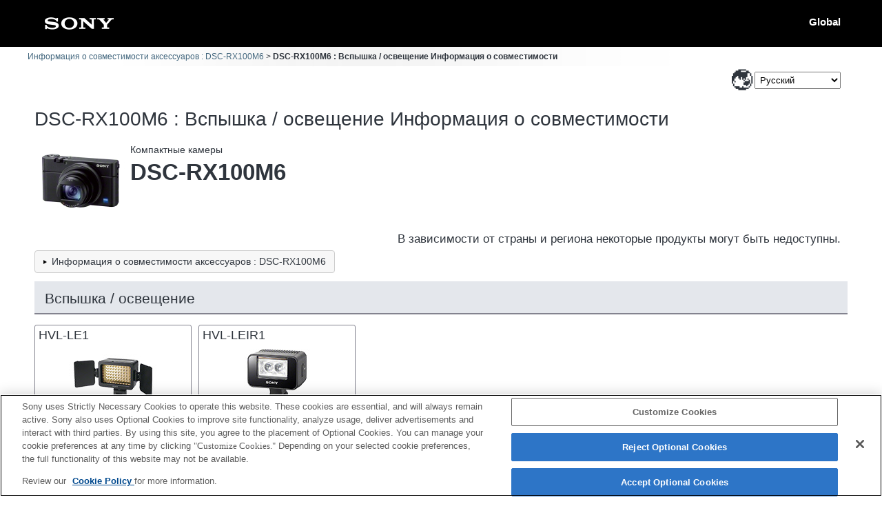

--- FILE ---
content_type: text/html; charset=UTF-8
request_url: https://support.d-imaging.sony.co.jp/www/cscs/accessories/compatibility.php?area=eu&lang=ru&mdl=DSC-RX100M6&cat=9&loc=ru_KZ
body_size: 12673
content:

<!doctype html>
<html lang="ru">
<head>
<meta charset="UTF-8">
<meta name="viewport" content="width=device-width, initial-scale=1.0">
<meta name="keywords" content="Sony, Support, DSC-RX100M6,Вспышка / освещение,Информация о совместимости, Цифровая камера со сменной оптикой α,Аксессуары">
<meta name="description" content="Вы можете проверить совместимость аксессуаров, таких как вспышки, карты памяти и зарядные устройства, с цифровыми камерами/видеокамерами Sony.">
<meta http-equiv="X-UA-Compatible" content="IE=edge">
<title>DSC-RX100M6 : Вспышка / освещение Информация о совместимости</title>
<!-- d-imaging.sony.co.jp に対する OneTrust Cookie 同意通知の始点 -->
<script type="text/javascript" src="https://cdn.cookielaw.org/consent/d5d0bcbd-5cc7-4b43-b8eb-7dc234591e6d/OtAutoBlock.js" ></script>
<script src="https://cdn.cookielaw.org/consent/d5d0bcbd-5cc7-4b43-b8eb-7dc234591e6d/otSDKStub.js"  type="text/javascript" charset="UTF-8" data-domain-script="d5d0bcbd-5cc7-4b43-b8eb-7dc234591e6d" ></script>
<script type="text/javascript">
function OptanonWrapper() { }
</script>
<!-- d-imaging.sony.co.jp に対する OneTrust Cookie 同意通知の終点 -->
<link rel="stylesheet" media="all" type="text/css" href="./css/common.css?ver=20260122-1742">
<link rel="stylesheet" media="all" type="text/css" href="../common/css/select_language.css">
<link rel="stylesheet" media="all" type="text/css" href="./css/font_global.css">
<link rel="stylesheet" media="all" type="text/css" href="./css/tile.css?ver=20260122-1742">
<link rel="stylesheet" media="all" type="text/css" href="./css/detail.css?ver=20260122-1742">
<link rel="shortcut icon" href="./image/icn_favicon.ico">
<script src="../common/js/common_func.js"></script>
<link rel="stylesheet" media="all" type="text/css" href="../common/css/lens_selector.css">
<link rel="stylesheet" media="all" type="text/css" href="../common/css/navibot.css">
<link rel="stylesheet" media="all" type="text/css" href="./css/filter.css">
<link rel="canonical" href="https://support.d-imaging.sony.co.jp/www/cscs/accessories/compatibility.php?area=gb&lang=ru&mdl=DSC-RX100M6&cat=9" />
<script src="/share/js/jquery.min.js"></script>
<script src="../common/js/c_link.js" type="text/javascript"></script>
<script src="../common/js/naviBot.js" type="text/javascript"></script>
<script src="https://assets.adobedtm.com/fd726ea3e9a7/d5e7f957a30f/launch-757c9e128c6b.min.js" async></script>
<script src="/support/enquete/sbi_kuchikomi.js"></script>
<script src="js/detail.js"></script>
<script>

var lang = "ru";
var lang_ID  = "12";
var area = "eu";
var area_ID = "3";
var cate_ID = "1";
var model = "DSC-RX100M6";
var product_ID = "7307";
var rel_cate_ID = "9";

$(document).ready(function(){


	var userAgent = window.navigator.userAgent.toLowerCase();
	var appVersion = window.navigator.appVersion.toLowerCase();
	var default_val = "Введите название продукта";
    let before_modal;

	if(model != "" && rel_cate_ID != ""){
		showLoading();
		$(".cp_product").on("error", function(){
			$(this).attr({
				src:"./image/no_image.png",
				alt:"No Image"
			});
		});
		hideLoading();
		if(rel_cate_ID == 22){
			var sup_len = $(".supplying").length;
			if(sup_len == 0){
				$("#logo_sample").empty();
				$("#logo_sample").append("<p>*&nbsp;Камеру нельзя использовать во время зарядки.</p>");
			}
		}
	}

	$(document).on("click",".compatible_product",function(){
        var rel_product = $(this).attr("id");
        if ($(this).hasClass("three_points")) {
						location.href = "./compatibility.php?area=eu&lang=ru&mdl=DSC-RX100M6&cat=9&loc=ru_KZ&rel_mdl=" + rel_product;			return false;
		} else if((product_ID === "3136" || product_ID === "3137") && (rel_cate_ID  == 3 || rel_cate_ID  == 49 || rel_cate_ID  == 18)) {
						location.href = "./compatibility.php?area=eu&lang=ru&mdl=" + rel_product + "&cat=8&loc=ru_KZ&rel_mdl=DSC-RX100M6";			return false;
		}

		showLoading();
		let rel_prdct = $(this).attr("id");
		$(this).parents(".tile_col").append('<div id="detail" class="detail_dialog" role="dialog" aria-label="DSC-RX100M6 - ' + rel_prdct + ' Информация о совместимости" aria-modal="true"></div>');
		$("#detail").load($(this).attr("href") + " #loading_cnt", function() {
            before_modal = $(":focus");
            $('body').css('overflow', 'hidden');
			$("img.detail_sample_photo").on("error", function(){
				$("div.detail_sample_photo").empty();
			});
			$("#cover").addClass("cover_cursor");
			$("#loading_img").fadeOut(100);
			$("#detail").fadeIn(300,function(){ $('.detail_close').focus(); });
			mount_adapter_act();
            product_notes_focus();
            adapter_notes_focus();
			$("#cover").click(function(){ hideDetail(); });
			$(".detail_close").click(function(){ hideDetail(); });
            $('#detail').keydown(function(event) {focusControll($(this), event);});
			link_func();
            c_linkDetail('detailOpen', model, rel_product, area, lang);
		});
		return false;
	});

	$("#pagetop").hide();
	$(window).scroll(function(){
		if($(this).scrollTop() > 100){
			$("#pagetop").fadeIn();
		}else{
			$("#pagetop").fadeOut();
		}
	});
	$("#pagetop").click(function(e){
		e.preventDefault();
		$("html,body").animate({scrollTop: 0}, 300, "swing");
		return false;
	});

	function showLoading(){
		$("#cover, #loading_img").css("display","block");
	}

	function hideLoading(){
		if(appVersion.indexOf("msie 8.") != -1) {
			$("#loading_img, #cover").css("display","none");
		}else{
			$("#loading_img").fadeOut(300).unbind();
			$("#cover").fadeOut(500).unbind();
		}
	}

	function hideDetail(){
        $('body').css('overflow', 'auto');
		if(appVersion.indexOf("msie 8.") != -1) {
			$("#cover").css("display","none");
		}else{
			$(".detail_dialog").remove();
			$("#cover").fadeOut(500).removeClass("cover_cursor").unbind();
		}
        before_modal.focus();
	}
    function focusControll(elm, evnt){
        let focus_elm = elm.find('a, button, [tabindex="0"]');
        let first_elm = focus_elm[0];
        let last_elm = focus_elm[focus_elm.length - 1];
        let tab_key_down = ( 9 === evnt.keyCode );
        let shift_key_down = evnt.shiftKey;
        if ( ! shift_key_down && tab_key_down && last_elm === document.activeElement ) {
            evnt.preventDefault();
            first_elm.focus();
        }
        if ( shift_key_down && tab_key_down && first_elm === document.activeElement ) {
            evnt.preventDefault();
            last_elm.focus();
        }
    }

});
</script>
</head>

<body>

<!-- begin header -->
<header>
	<div id="tmpl_header_wrapper">
		<div id="tmpl_header">
			<h1 id="tmpl_SonyLogo"> <img alt="SONY" src="./image/h1_sonylogo_x2.gif"> </h1>
			<div id="tmpl_siteLogo">Global</div>
		</div>
	</div>
</header>
<!-- end header -->

<!-- begin breadcrumbs -->
<nav class="breadcrumbs" aria-label="breadcrumb">
	<ol class="breadcrumbs-inner">
		<li><a href="./?area=eu&lang=ru&mdl=DSC-RX100M6&loc=ru_KZ">Информация о совместимости аксессуаров : DSC-RX100M6</a></li>
		<li>DSC-RX100M6 : Вспышка / освещение Информация о совместимости</li>
	</ol>
</nav>
<!-- end breadcrumbs -->

<main>
<!-- begin page_header -->
<div id="page_header" class="container">
	<div id="page_header_inner" class="row">
		<p class="area_select_language"><label for="select_lang_292217819"><span>Select Language</span></label><select id="select_lang_292217819" class="c_link select_lang" data-c_link="cs_slct_lang" name="select_lang" aria-label="Select Language"><option value="" selected="selected" lang="en">Select Language</option><option value="jp" lang="ja">日本語</option><option value="en" lang="en">English</option><option value="fr" lang="fr">Français</option><option value="de" lang="de">Deutsch</option><option value="it" lang="it">Italiano</option><option value="es" lang="es">Español</option><option value="pt" lang="pt">Português</option><option value="da" lang="da">Dansk</option><option value="nl" lang="nl">Nederlands</option><option value="pl" lang="pl">Polski</option><option value="ru" lang="ru">Русский</option><option value="sv" lang="sv">Svenska</option><option value="tr" lang="tr">Türkçe</option><option value="cs" lang="zh-CN">简体中文</option><option value="ct" lang="zh-TW">繁體中文</option><option value="ko" lang="ko">한국어</option><option value="th" lang="th">ไทย</option><option value="vi" lang="vi">Tiếng Việt</option></select></p>

<script type="text/javascript">
(function() {
  $(".select_lang option").each(function() {
    if ( $(this).val() == "ru" ) {
      $(this).attr("selected", "selected");
    }
  });
})();
var cs_slct_param = { current_area: "eu", current_lang: "ru", };
$(".select_lang").change(
  function() {
  if ($(this).value != "") {    location.replace("?area=eu&lang=" + $(this).val() + "&cs_ref=slct_lang&mdl=DSC-RX100M6&cat=9&loc=ru_KZ");
  }
  }
);
</script>
		<h1 class="col">DSC-RX100M6 : Вспышка / освещение Информация о совместимости</h1>
		<!-- begin image_area -->
		<div id="image_area">
		<h2 class="target_product_title"><span><span class="title_text"><span class='cate_name'>Компактные камеры</span><span class='model_name'>DSC-RX100M6</span></span><img class="target_product_image" src="../common/product_image/middle/DSC-RX100M6.jpg" alt=""></span></h2>		</div>
		<!-- end image_area -->
		<p class="disclaimer">В зависимости от страны и региона некоторые продукты могут быть недоступны.</p>		<div id="select_model" class="col clear"> <a href="./?area=eu&lang=ru&mdl=DSC-RX100M6&loc=ru_KZ&loc=ru_KZ" class="btn"><span class="content">Информация о совместимости аксессуаров : DSC-RX100M6</span></a></div>
					</div>
</div>
<!-- end page_header -->

<!-- begin tile_wrapper -->
<div id="tile_wrapper" class="container compatibility">
<h3 class='mount_type'>Вспышка / освещение</h3><div class='tile_container'>
<ul class='products_list'>
<li class='tile_col'><a href='./detail.php?value1=DSC-RX100M6&value2=HVL-LE1&area=eu&lang=ru&loc=ru_KZ' class='compatible_product' id='HVL-LE1' data-rel-id='304'><div class='cp_product_title'>HVL-LE1</div><div class='cp_product_sub_title'></div><div class='cp_product_image'> <img class='cp_product' src='../common/product_image/middle/HVL-LE1.jpg' alt=''> </div><div class='logo'></div><p class='detail_str'><span>Подроб. информ.</span></p></a></li><li class='tile_col'><a href='./detail.php?value1=DSC-RX100M6&value2=HVL-LEIR1&area=eu&lang=ru&loc=ru_KZ' class='compatible_product' id='HVL-LEIR1' data-rel-id='401'><div class='cp_product_title'>HVL-LEIR1</div><div class='cp_product_sub_title'></div><div class='cp_product_image'> <img class='cp_product' src='../common/product_image/middle/HVL-LEIR1.jpg' alt=''> </div><div class='logo'></div><p class='detail_str'><span>Подроб. информ.</span></p></a></li></ul></div></div>
<!-- end tile_wrapper -->

<!-- begin enquete area -->
	
<div class="rating-area"><div id="sbi_comment1"></div></div>
<script src="/support/enquete/sbi_kuchikomi.js"></script>

<script>
sbiComment("","","", "", "lang_ru");
</script>




<!-- end enquete area -->

<!-- begin navibot -->
<!-- end  navibot -->
<p id="pagetop"><a href="#page_header"><img src="./image/btn_pagetop.png" alt="pagetop"></a></p>

</main>

<!-- begin footer -->
<footer>
	<div id="tmpl_footer_wrapper">
		<div class="tmpl_font_normal" id="tmpl_footer">
			<nav>
				<ul>
										<li id="tmpl_termsOfUse"> <a href="https://www.sony.net/copyright/" target="_blank">Terms of Use</a> </li>
					<li id="tmpl_about"> <a href="https://www.sony.net/SonyInfo/SupportAll/" target="_blank">Contact Us</a> </li>
					<li> <a href="https://support.d-imaging.sony.co.jp/cookie-policy/index.html" target="_blank">Cookie Policy</a> </li>
									</ul>
				<div id="tmpl_copyright">Copyright 2026 Sony Corporation</div>
			</nav>
		</div>
	</div>
</footer>
<!-- end footer -->


<div id="cover"></div>
<div id="loading_img"><img src="./image/loading.gif" alt="loading"></div>
</body>
</html>


--- FILE ---
content_type: application/javascript
request_url: https://support.d-imaging.sony.co.jp/www/cscs/common/js/common_func.js
body_size: 2466
content:
function link_func() {
	$(".link_lang_area_model").each(function() {
		var str_href = $(this).attr("href");
		if (str_href.indexOf("?") < 1) {
			str_href += "?";
		}
		str_href += "&area=" + area + "&lang=" + lang + "&mdl=" + model;
		$(this).attr("href", str_href);
	});
	$(".link_lang_area").each(function() {
		var str_href = $(this).attr("href");
		if (str_href.indexOf("?") < 1) {
			str_href += "?";
		}
		str_href += "&area=" + area + "&lang=" + lang;
		$(this).attr("href", str_href);
	});
	$(".link_lang_area_relmodel").each(function() {
		var str_href = $(this).attr("href");
		if (str_href.indexOf("?") < 1) {
			str_href += "?";
		}
		var rel_model = $("#detail .detail_title").eq(0).text() || $("#loading_cnt .detail_title").eq(0).text();
		str_href += "&area=" + area + "&lang=" + lang + "&mdl=" + rel_model;
		$(this).attr("href", str_href);
	});

	$(".link_lang_area_smaller-model-catNum").each(function() {
		var str_href = $(this).attr("href");
		if (str_href.indexOf("?") < 1) {
			str_href += "?";
		}
		var url_model = parseInt(cate_ID) < +rel_cate_ID ? model : $("#detail .detail_title").eq(0).text() || $("#loading_cnt .detail_title").eq(0).text();
		str_href += "&area=" + area + "&lang=" + lang + "&mdl=" + url_model;
		$(this).attr("href", str_href);
	});
	$(".link_lang_area_larger-model-catNum").each(function() {
		var str_href = $(this).attr("href");
		if (str_href.indexOf("?") < 1) {
			str_href += "?";
		}
		var url_model = parseInt(cate_ID) > +rel_cate_ID ? model : $("#detail .detail_title").eq(0).text() || $("#loading_cnt .detail_title").eq(0).text();
		str_href += "&area=" + area + "&lang=" + lang + "&mdl=" + url_model;
		$(this).attr("href", str_href);
	});

	$(".link_lang_area_excpt-telecon-model").each(function() {
		var str_href = $(this).attr("href");
		if (str_href.indexOf("?") < 1) {
			str_href += "?";
		}
		var rel_model = $("#detail .detail_title").eq(0).text() || $("#loading_cnt .detail_title").eq(0).text();
		if (rel_model == "SEL14TC" || rel_model == "SEL20TC") {
			rel_model = model;
		}
		str_href += "&area=" + area + "&lang=" + lang + "&mdl=" + rel_model;
		$(this).attr("href", str_href);
	});
}
